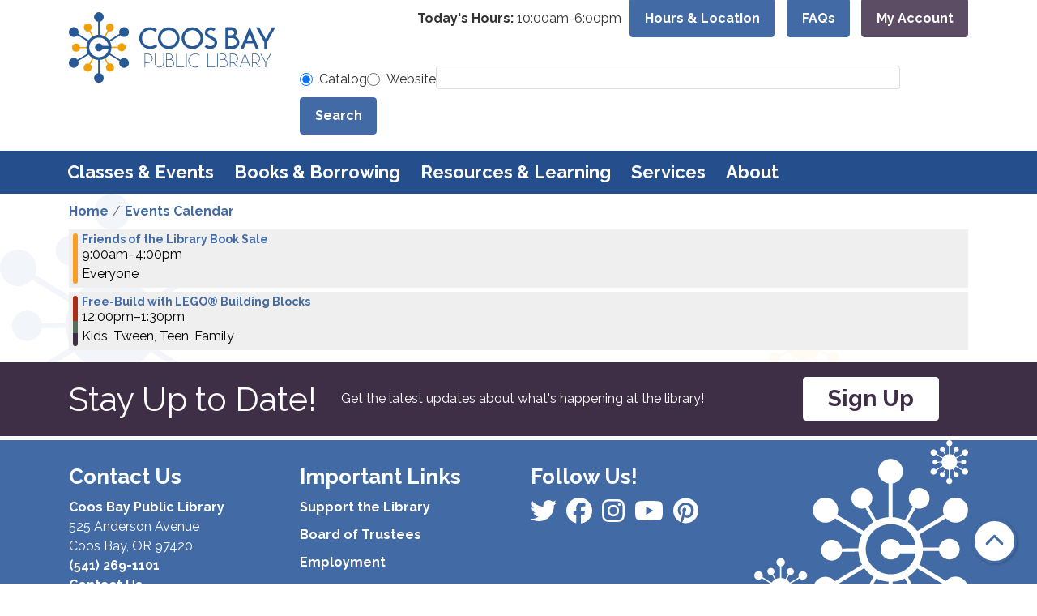

--- FILE ---
content_type: text/html; charset=UTF-8
request_url: https://www.coosbaylibrary.org/events/feed/html?current_date=2023-03-04&ongoing_events=hide
body_size: 10489
content:
<!DOCTYPE html>
<html lang="en" dir="ltr" prefix="og: https://ogp.me/ns#">
  <head>
    <meta charset="utf-8" />
<link rel="canonical" href="https://www.coosbaylibrary.org/events/feed/html" />
<meta property="og:site_name" content="Coos Bay Public Library" />
<meta property="og:type" content="website" />
<meta name="Generator" content="Drupal 11 (https://www.drupal.org)" />
<meta name="MobileOptimized" content="width" />
<meta name="HandheldFriendly" content="true" />
<meta name="viewport" content="width=device-width, initial-scale=1.0" />
<link rel="icon" href="/themes/custom/website_theme/favicon.ico" type="image/vnd.microsoft.icon" />

    <title>| Coos Bay Public Library</title>
        <style>
      :root {
        --calendar-theme-external-link-content: "Opens\20 in\20 a\20 new\20 tab\3A \20 ";
      }
    </style>
    <link rel="stylesheet" media="all" href="/modules/custom/lm_search_block/css/form.css?t9gdbw" />
<link rel="stylesheet" media="all" href="/core/misc/components/progress.module.css?t9gdbw" />
<link rel="stylesheet" media="all" href="/core/misc/components/ajax-progress.module.css?t9gdbw" />
<link rel="stylesheet" media="all" href="/core/modules/system/css/components/align.module.css?t9gdbw" />
<link rel="stylesheet" media="all" href="/core/modules/system/css/components/container-inline.module.css?t9gdbw" />
<link rel="stylesheet" media="all" href="/core/modules/system/css/components/clearfix.module.css?t9gdbw" />
<link rel="stylesheet" media="all" href="/core/modules/system/css/components/hidden.module.css?t9gdbw" />
<link rel="stylesheet" media="all" href="/core/modules/system/css/components/js.module.css?t9gdbw" />
<link rel="stylesheet" media="all" href="/modules/custom/library_calendar/lc_calendar_theme/css/base.css?t9gdbw" />
<link rel="stylesheet" media="all" href="/modules/custom/library_calendar/lc_calendar_theme/css/state.css?t9gdbw" />
<link rel="stylesheet" media="all" href="/modules/custom/library_calendar/lc_calendar_theme/css/components/branch-selector.css?t9gdbw" />
<link rel="stylesheet" media="all" href="/modules/custom/library_calendar/lc_calendar_theme/css/components/date-icon.css?t9gdbw" />
<link rel="stylesheet" media="all" href="/modules/custom/library_calendar/lc_calendar_theme/css/components/events.css?t9gdbw" />
<link rel="stylesheet" media="all" href="/modules/custom/library_calendar/lc_calendar_theme/css/components/event-card.css?t9gdbw" />
<link rel="stylesheet" media="all" href="/modules/contrib/office_hours/css/office_hours.css?t9gdbw" />
<link rel="stylesheet" media="all" href="/themes/custom/calendar_theme/node_modules/%40fortawesome/fontawesome-free/css/all.min.css?t9gdbw" />
<link rel="stylesheet" media="all" href="/themes/custom/website_theme/css/style?t9gdbw" />

    
  </head>
    <body class="path-events path-not-content no-js" data-bs-no-jquery>
        <a href="#main-content" class="visually-hidden focusable skip-link">
      Skip to main content
    </a>
    
      <div class="dialog-off-canvas-main-canvas" data-off-canvas-main-canvas>
    
<header class="header">
      <div class="position-relative">
      <div class="container">
        <div class="row">
                      <div class="col-12 col-lg-3 branding-col">
                <div>
    
<div id="block-website-theme-site-branding" class="block block-system block-system-branding-block position-relative">
  
    
        
              
    <a class="site-logo" href="/" rel="home">
      <img src="/themes/custom/website_theme/logo.svg" alt="Homepage of Coos Bay Public Library" fetchpriority="high">
    </a>
  </div>

  </div>

            </div>
          
                      <div class="col-12 col-lg-9 header-content-col">
                <div class="header-content-container">
    
<div id="block-website-theme-branchselect" class="block block-lc-branch-select block-lc-branch-select-block position-relative">
  
    
      


    
<div class="lc-branch-select">
    <div class="lc-branch-select__wrapper lc-branch-select__wrapper--single lc-branch-select__wrapper--open">
    <div class="lc-branch-select__content-container">
              
                                              
        <div class="lc-branch-select__today-hours-container lc-branch-select__collapse" role="button" tabindex="0">
          <div class="lc-branch-select__today-hours">
            <b class="lc-branch-select__today-hours--label">Today's Hours:</b>
            <span class="lc-branch-select__today-hours--value"></span>
          </div>
        </div>
      
              
                  <button class="button lc-branch-select__collapse" type="button">
            Hours &amp; Location
          </button>
        
        <div class="lc-branch-select__collapsed-wrapper">
                        
          
          <div class="lc-branch-select__content">
            <div>
  
      <h2><a href="/branch/library">

            <div class="field-container">Library</div>
      </a></h2>
    
  

<div class="lc-branch-select__branch lc-branch-select__branch--84" data-branch="84">
  <div class="lc-branch-select__branch--hidden-region">
    
<div class="block block-layout-builder block-field-blocktaxonomy-termlc-library-branchfield-lc-branch-hours position-relative">
  
    
      

      <div class="field-container">
              <div><div class="office-hours office-hours office-hours-status--closed"><div class="office-hours__item"><span class="office-hours__item-slots">10:00am-6:00pm</span><span><br /></span></div></div></div>
          </div>
  
  </div>

  </div>
  <div class="lc-branch-selector-content-row">
    <div class="lc-branch-selector-content-col">
      <div>
        
<div class="block block-layout-builder block-field-blocktaxonomy-termlc-library-branchfield-lc-phone-number position-relative">
  
    
      

            <div class="field-container"><a href="tel:5412691101">(541) 269-1101</a></div>
      
  </div>

<div class="block block-layout-builder block-field-blocktaxonomy-termlc-library-branchfield-lc-address position-relative">
  
    
      

            <div class="field-container"><p class="address" translate="no"><span class="organization">Coos Bay Public Library</span><br>
<span class="address-line1">525 Anderson Avenue</span><br>
<span class="locality">Coos Bay</span>, <span class="administrative-area">OR</span> <span class="postal-code">97420</span><br>
<span class="country">United States</span></p></div>
      
  </div>

<div class="block block-layout-builder block-extra-field-blocktaxonomy-termlc-library-branchmap-link position-relative">
  
    
      <a href="http://maps.google.com/?q=525%20Anderson%20Avenue%2C%2BCoos%20Bay%2C%2BOR%2C%2B97420" target="_blank">View on Google Maps</a>
  </div>

      </div>
    </div>
    <div class="lc-branch-selector-content-col">
      <div>
        
<div class="block block-layout-builder block-field-blocktaxonomy-termlc-library-branchfield-lc-branch-hours position-relative">
  
    
      

      <div class="field-container">
              <div><div class="office-hours office-hours office-hours-status--closed"><div class="office-hours__item"><span class="office-hours__item-label">Sun: </span><span class="office-hours__item-comments">Closed</span><span><br /></span></div><div class="office-hours__item"><span class="office-hours__item-label">Mon: </span><span class="office-hours__item-slots">10:00am-6:00pm</span><span><br /></span></div><div class="office-hours__item"><span class="office-hours__item-label">Tue: </span><span class="office-hours__item-slots">10:00am-6:00pm</span><span><br /></span></div><div class="office-hours__item"><span class="office-hours__item-label">Wed: </span><span class="office-hours__item-slots">10:00am-6:00pm</span><span><br /></span></div><div class="office-hours__item"><span class="office-hours__item-label">Thu: </span><span class="office-hours__item-slots">10:00am-6:00pm</span><span><br /></span></div><div class="office-hours__item"><span class="office-hours__item-label">Fri: </span><span class="office-hours__item-slots">10:00pm-6:00pm</span><span><br /></span></div><div class="office-hours__item"><span class="office-hours__item-label">Sat: </span><span class="office-hours__item-slots">12:00pm-6:00pm</span><span><br /></span></div></div></div>
          </div>
  
  </div>

      </div>
    </div>
  </div>
</div>

</div>

          </div>
        </div>
          </div>
  </div>
</div>

  </div>

<div id="block-headerbuttons" class="block block-block-content block-block-contenta05b0ef7-17c5-426d-9a1d-6529921d6a98 position-relative">
  
    
      

            <div class="field-container"><a class="btn btn-primary btn-header" href="/faq">
  FAQs
</a>

<a class="btn btn-secondary btn-header" href="https://coosbay.catalog.coastlinelibraries.org/MyAccount/Home">
  My Account
</a></div>
      
  </div>

  </div>


                              <div class="search-region">
                    <div>
    
<div id="block-website-theme-searchblock" class="block block-lm-search-block block-lm-search position-relative">
  
    
      <form class="lm-search-form" data-drupal-selector="lm-search-form" data-new-tab="catalog" data-new-tab-message="Search results will be opened in a new tab." action="/events/feed/html?current_date=2023-03-04&amp;ongoing_events=hide" method="post" id="lm-search-form" accept-charset="UTF-8">
  <fieldset class="lm-search-form-target js-form-item form-item js-form-wrapper form-wrapper" id="edit-target">
      <legend>
    <span class="visually-hidden fieldset-legend">Select search target</span>
  </legend>
  <div class="fieldset-wrapper">
            <div class="js-form-item form-group js-form-type-radio form-item-target js-form-item-target form-check">
        
<input data-drupal-selector="edit-target-catalog" type="radio" id="edit-target-catalog" name="target" value="catalog" checked="checked" class="form-radio form-check-input" />

        <label for="edit-target-catalog" class="option form-check-label form-label">Catalog</label>
      </div>
<div class="js-form-item form-group js-form-type-radio form-item-target js-form-item-target form-check">
        
<input data-drupal-selector="edit-target-website" type="radio" id="edit-target-website" name="target" value="website" class="form-radio form-check-input" />

        <label for="edit-target-website" class="option form-check-label form-label">Website</label>
      </div>

              </div>
</fieldset>
<div class="js-form-item form-group js-form-type-textfield form-item-input js-form-item-input form-no-label">
      <label for="edit-input" class="visually-hidden js-form-required form-required form-label">Keywords</label>
        
<input data-placeholder-text-catalog="Search our catalog using keywords, title, author, and more!" data-placeholder-text-website="Search for information on this site" data-drupal-selector="edit-input" type="text" id="edit-input" name="input" value="" size="60" maxlength="128" class="form-text required form-control" required="required" />

        </div>

<input data-size="" data-drupal-selector="edit-submit" type="submit" id="edit-submit" name="op" value="Search" class="button js-form-submit form-submit btn-submit button--primary" />

<input autocomplete="off" data-drupal-selector="form-py612rhdqslfok-bfnsbxp4uolwp4pvkunwgpb85zzc" type="hidden" name="form_build_id" value="form-PY612RHdQsLFOK_bFnSbXp4UoLWp4pvKuNWGPB85ZZc" />

<input data-drupal-selector="edit-lm-search-form" type="hidden" name="form_id" value="lm_search_form" />

</form>

  </div>

  </div>

                </div>
                          </div>
                  </div>
      </div>

        <div>
    
<div class="navbar-container">
  <a href="#block-website-theme-main-menu-skip-link" class="visually-hidden focusable skip-link">
    Skip navigation
  </a>
  <nav id="block-website-theme-main-menu" class="navbar navbar-expand-lg container" role="navigation" aria-labelledby="block-website-theme-main-menu-heading">
                      
    <h2 class="visually-hidden" id="block-website-theme-main-menu-heading">Main navigation</h2>
    

        <button aria-controls="block-website-theme-main-menu-collapse" aria-expanded="false" class="navbar-toggler" data-bs-target="#block-website-theme-main-menu-collapse" data-bs-toggle="collapse" type="button">
      <i class="fas fa-bars"></i>

      <span class="visually-hidden">
        Toggle      </span>

      Main Menu    </button>

    <div class="collapse navbar-collapse" id="block-website-theme-main-menu-collapse">
              


  
            <ul class="nav navbar-nav" role="menu">
    
          
                    
      
      <li class="nav-item dropdown" role="none">
        
        
                          
        <span class="nav-link nav-level-0 has-children" data-nav-level="0" role="menuitem" aria-expanded="false" aria-haspopup="true" aria-controls="dropdown-classes-events" data-dropdown="dropdown-classes-events" tabindex="0">Classes &amp; Events</span>

                  <button class="btn d-lg-none" type="button">
            <i class="fas fa-chevron-down" role="presentation"></i>
            <span class="visually-hidden">Open Menu</span>
          </button>

            
      
          <div class="mega-menu-container">
          <ul class="dropdown-menu" id="dropdown-classes-events" role="menu">
    
          
      
                    
      <li class="nav-item menu-action menu-action-fas fa-calendar-alt" role="none">
        
        
        
        <a href="/events" class="menu-action menu-action-fas fa-calendar-alt nav-link nav-level-1" data-nav-level="1" role="menuitem" data-drupal-link-system-path="events">Program Calendar</a>

              </li>
          
                    
      
      <li class="nav-item dropdown" role="none">
        
        
                          
        <span class="nav-link nav-level-1 has-children" data-nav-level="1" role="menuitem" aria-expanded="false" aria-haspopup="true" aria-controls="dropdown-by-age" data-dropdown="dropdown-by-age" tabindex="0">By Age</span>

                  <button class="btn d-lg-none" type="button">
            <i class="fas fa-chevron-down" role="presentation"></i>
            <span class="visually-hidden">Open Menu</span>
          </button>

            
      
          <ul class="dropdown-menu" id="dropdown-by-age" role="menu">
    
          
      
      
      <li class="nav-item" role="none">
        
        
        
        <a href="/events/month?age_groups%5B86%5D=86" class="nav-link nav-level-2" data-nav-level="2" role="menuitem" data-drupal-link-query="{&quot;age_groups&quot;:{&quot;86&quot;:&quot;86&quot;}}" data-drupal-link-system-path="events/month">Adults</a>

              </li>
          
      
      
      <li class="nav-item" role="none">
        
        
        
        <a href="/events/month?age_groups%5B93%5D=93" class="nav-link nav-level-2" data-nav-level="2" role="menuitem" data-drupal-link-query="{&quot;age_groups&quot;:{&quot;93&quot;:&quot;93&quot;}}" data-drupal-link-system-path="events/month">Teens</a>

              </li>
          
      
      
      <li class="nav-item" role="none">
        
        
        
        <a href="/events/month?age_groups%5B89%5D=89&amp;age_groups%5B94%5D=94&amp;age_groups%5B91%5D=91&amp;age_groups%5B90%5D=90&amp;age_groups%5B92%5D=92&amp;age_groups%5B88%5D=88" class="nav-link nav-level-2" data-nav-level="2" role="menuitem" data-drupal-link-query="{&quot;age_groups&quot;:{&quot;89&quot;:&quot;89&quot;,&quot;94&quot;:&quot;94&quot;,&quot;91&quot;:&quot;91&quot;,&quot;90&quot;:&quot;90&quot;,&quot;92&quot;:&quot;92&quot;,&quot;88&quot;:&quot;88&quot;}}" data-drupal-link-system-path="events/month">Kids &amp; Families</a>

              </li>
        </ul>

      
              </li>
          
                    
      
      <li class="nav-item dropdown" role="none">
        
        
                          
        <span class="nav-link nav-level-1 has-children" data-nav-level="1" role="menuitem" aria-expanded="false" aria-haspopup="true" aria-controls="dropdown-featured" data-dropdown="dropdown-featured" tabindex="0">Featured</span>

                  <button class="btn d-lg-none" type="button">
            <i class="fas fa-chevron-down" role="presentation"></i>
            <span class="visually-hidden">Open Menu</span>
          </button>

            
      
          <ul class="dropdown-menu" id="dropdown-featured" role="menu">
    
          
      
      
      <li class="nav-item" role="none">
        
        
        
        <a href="/events/upcoming?program_types%5B113%5D=113" class="nav-link nav-level-2" data-nav-level="2" role="menuitem" data-drupal-link-query="{&quot;program_types&quot;:{&quot;113&quot;:&quot;113&quot;}}" data-drupal-link-system-path="events/upcoming">Storytimes</a>

              </li>
          
      
      
      <li class="nav-item" role="none">
        
        
        
        <a href="/events/upcoming?program_types%5B116%5D=116" class="nav-link nav-level-2" data-nav-level="2" role="menuitem" data-drupal-link-query="{&quot;program_types&quot;:{&quot;116&quot;:&quot;116&quot;}}" data-drupal-link-system-path="events/upcoming">Arts &amp; Crafts</a>

              </li>
          
      
      
      <li class="nav-item" role="none">
        
        
        
        <a href="/events/upcoming?program_types%5B114%5D=114" class="nav-link nav-level-2" data-nav-level="2" role="menuitem" data-drupal-link-query="{&quot;program_types&quot;:{&quot;114&quot;:&quot;114&quot;}}" data-drupal-link-system-path="events/upcoming">Technology Classes</a>

              </li>
          
      
      
      <li class="nav-item" role="none">
        
        
        
        <a href="/winter-reading" class="nav-link nav-level-2" data-nav-level="2" role="menuitem" data-drupal-link-system-path="node/17818">Winter Reading</a>

              </li>
        </ul>

      
              </li>
        </ul>

          </div>
      
              </li>
          
                    
      
      <li class="nav-item dropdown" role="none">
        
        
                          
        <span class="nav-link nav-level-0 has-children" data-nav-level="0" role="menuitem" aria-expanded="false" aria-haspopup="true" aria-controls="dropdown-books-borrowing" data-dropdown="dropdown-books-borrowing" tabindex="0">Books &amp; Borrowing</span>

                  <button class="btn d-lg-none" type="button">
            <i class="fas fa-chevron-down" role="presentation"></i>
            <span class="visually-hidden">Open Menu</span>
          </button>

            
      
          <div class="mega-menu-container">
          <ul class="dropdown-menu" id="dropdown-books-borrowing" role="menu">
    
          
      
                    
      <li class="nav-item menu-action menu-action-fas fa-search" role="none">
        
        
        
        <a href="https://coosbay.catalog.coastlinelibraries.org/" class="menu-action menu-action-fas fa-search nav-link nav-level-1" data-nav-level="1" role="menuitem">Search Catalog</a>

              </li>
          
                    
      
      <li class="nav-item dropdown" role="none">
        
        
                          
        <span class="nav-link nav-level-1 has-children" data-nav-level="1" role="menuitem" aria-expanded="false" aria-haspopup="true" aria-controls="dropdown-check-it-out" data-dropdown="dropdown-check-it-out" tabindex="0">Check It Out</span>

                  <button class="btn d-lg-none" type="button">
            <i class="fas fa-chevron-down" role="presentation"></i>
            <span class="visually-hidden">Open Menu</span>
          </button>

            
      
          <ul class="dropdown-menu" id="dropdown-check-it-out" role="menu">
    
          
      
      
      <li class="nav-item" role="none">
        
        
        
        <a href="/get-a-card" class="nav-link nav-level-2" data-nav-level="2" role="menuitem" data-drupal-link-system-path="node/257">Get a Card</a>

              </li>
          
      
      
      <li class="nav-item" role="none">
        
        
        
        <a href="/things" class="nav-link nav-level-2" data-nav-level="2" role="menuitem" data-drupal-link-system-path="things">Library of Things</a>

              </li>
          
      
      
      <li class="nav-item" role="none">
        
        
        
        <a href="/bookbox" class="nav-link nav-level-2" data-nav-level="2" role="menuitem" data-drupal-link-system-path="node/259">Book of the Month &amp; BookBox</a>

              </li>
          
      
      
      <li class="nav-item" role="none">
        
        
        
        <a href="/value-calculator" class="nav-link nav-level-2" data-nav-level="2" role="menuitem" data-drupal-link-system-path="node/262">Library Value Calculator</a>

              </li>
        </ul>

      
              </li>
          
                    
      
      <li class="nav-item dropdown" role="none">
        
        
                          
        <span class="nav-link nav-level-1 has-children" data-nav-level="1" role="menuitem" aria-expanded="false" aria-haspopup="true" aria-controls="dropdown-stream-download" data-dropdown="dropdown-stream-download" tabindex="0">Stream &amp; Download</span>

                  <button class="btn d-lg-none" type="button">
            <i class="fas fa-chevron-down" role="presentation"></i>
            <span class="visually-hidden">Open Menu</span>
          </button>

            
      
          <ul class="dropdown-menu" id="dropdown-stream-download" role="menu">
    
          
      
      
      <li class="nav-item" role="none">
        
        
        
        <a href="/online-resources?field_db_type_target_id%5B247%5D=247&amp;field_db_type_target_id%5B253%5D=253" class="nav-link nav-level-2" data-nav-level="2" role="menuitem" data-drupal-link-query="{&quot;field_db_type_target_id&quot;:{&quot;247&quot;:&quot;247&quot;,&quot;253&quot;:&quot;253&quot;}}" data-drupal-link-system-path="online-resources">eBooks &amp; eAudiobooks</a>

              </li>
          
      
      
      <li class="nav-item" role="none">
        
        
        
        <a href="/online-resources?field_db_type_target_id%5B261%5D=261" class="nav-link nav-level-2" data-nav-level="2" role="menuitem" data-drupal-link-query="{&quot;field_db_type_target_id&quot;:{&quot;261&quot;:&quot;261&quot;}}" data-drupal-link-system-path="online-resources">Movies &amp; TV</a>

              </li>
          
      
      
      <li class="nav-item" role="none">
        
        
        
        <a href="/online-resources?field_db_type_target_id%5B262%5D=262" class="nav-link nav-level-2" data-nav-level="2" role="menuitem" data-drupal-link-query="{&quot;field_db_type_target_id&quot;:{&quot;262&quot;:&quot;262&quot;}}" data-drupal-link-system-path="online-resources">Music</a>

              </li>
          
      
      
      <li class="nav-item" role="none">
        
        
        
        <a href="/online-resources?field_db_type_target_id%5B260%5D=260" class="nav-link nav-level-2" data-nav-level="2" role="menuitem" data-drupal-link-query="{&quot;field_db_type_target_id&quot;:{&quot;260&quot;:&quot;260&quot;}}" data-drupal-link-system-path="online-resources">Magazines</a>

              </li>
        </ul>

      
              </li>
          
                    
      
      <li class="nav-item dropdown" role="none">
        
        
                          
        <span class="nav-link nav-level-1 has-children" data-nav-level="1" role="menuitem" aria-expanded="false" aria-haspopup="true" aria-controls="dropdown-borrowing-help" data-dropdown="dropdown-borrowing-help" tabindex="0">Borrowing Help</span>

                  <button class="btn d-lg-none" type="button">
            <i class="fas fa-chevron-down" role="presentation"></i>
            <span class="visually-hidden">Open Menu</span>
          </button>

            
      
          <ul class="dropdown-menu" id="dropdown-borrowing-help" role="menu">
    
          
      
      
      <li class="nav-item" role="none">
        
        
        
        <a href="/using-your-card" class="nav-link nav-level-2" data-nav-level="2" role="menuitem" data-drupal-link-system-path="node/263">Using Your Card</a>

              </li>
          
      
      
      <li class="nav-item" role="none">
        
        
        
        <a href="/interlibrary-loan" class="nav-link nav-level-2" data-nav-level="2" role="menuitem" data-drupal-link-system-path="node/264">Interlibrary Loans</a>

              </li>
        </ul>

      
              </li>
        </ul>

          </div>
      
              </li>
          
                    
      
      <li class="nav-item dropdown" role="none">
        
        
                          
        <span class="nav-link nav-level-0 has-children" data-nav-level="0" role="menuitem" aria-expanded="false" aria-haspopup="true" aria-controls="dropdown-resources-learning" data-dropdown="dropdown-resources-learning" tabindex="0">Resources &amp; Learning</span>

                  <button class="btn d-lg-none" type="button">
            <i class="fas fa-chevron-down" role="presentation"></i>
            <span class="visually-hidden">Open Menu</span>
          </button>

            
      
          <div class="mega-menu-container">
          <ul class="dropdown-menu" id="dropdown-resources-learning" role="menu">
    
          
      
                    
      <li class="nav-item menu-action menu-action-fas fa-laptop" role="none">
        
        
        
        <a href="/online-resources" class="menu-action menu-action-fas fa-laptop nav-link nav-level-1" data-nav-level="1" role="menuitem" data-drupal-link-system-path="online-resources">Online Resources</a>

              </li>
          
                    
      
      <li class="nav-item dropdown" role="none">
        
        
                          
        <span class="nav-link nav-level-1 has-children" data-nav-level="1" role="menuitem" aria-expanded="false" aria-haspopup="true" aria-controls="dropdown-topics" data-dropdown="dropdown-topics" tabindex="0">Topics</span>

                  <button class="btn d-lg-none" type="button">
            <i class="fas fa-chevron-down" role="presentation"></i>
            <span class="visually-hidden">Open Menu</span>
          </button>

            
      
          <ul class="dropdown-menu" id="dropdown-topics" role="menu">
    
          
      
      
      <li class="nav-item" role="none">
        
        
        
        <a href="/genealogy-local-history" class="nav-link nav-level-2" data-nav-level="2" role="menuitem" data-drupal-link-system-path="node/265">Genealogy &amp; Local History</a>

              </li>
          
      
      
      <li class="nav-item" role="none">
        
        
        
        <a href="/online-resources?field_db_type_target_id%5B249%5D=249&amp;field_db_type_target_id%5B250%5D=250" class="nav-link nav-level-2" data-nav-level="2" role="menuitem" data-drupal-link-query="{&quot;field_db_type_target_id&quot;:{&quot;249&quot;:&quot;249&quot;,&quot;250&quot;:&quot;250&quot;}}" data-drupal-link-system-path="online-resources">Business &amp; Consumer</a>

              </li>
          
      
      
      <li class="nav-item" role="none">
        
        
        
        <a href="/online-resources?field_db_type_target_id%5B268%5D=268" class="nav-link nav-level-2" data-nav-level="2" role="menuitem" data-drupal-link-query="{&quot;field_db_type_target_id&quot;:{&quot;268&quot;:&quot;268&quot;}}" data-drupal-link-system-path="online-resources">Online Classes</a>

              </li>
          
      
      
      <li class="nav-item" role="none">
        
        
        
        <a href="/jobs-careers" class="nav-link nav-level-2" data-nav-level="2" role="menuitem" data-drupal-link-system-path="node/266">Jobs &amp; Careers</a>

              </li>
        </ul>

      
              </li>
          
                    
      
      <li class="nav-item dropdown" role="none">
        
        
                          
        <span class="nav-link nav-level-1 has-children" data-nav-level="1" role="menuitem" aria-expanded="false" aria-haspopup="true" aria-controls="dropdown-find-help" data-dropdown="dropdown-find-help" tabindex="0">Find Help</span>

                  <button class="btn d-lg-none" type="button">
            <i class="fas fa-chevron-down" role="presentation"></i>
            <span class="visually-hidden">Open Menu</span>
          </button>

            
      
          <ul class="dropdown-menu" id="dropdown-find-help" role="menu">
    
          
      
      
      <li class="nav-item" role="none">
        
        
        
        <a href="/technology-help" class="nav-link nav-level-2" data-nav-level="2" role="menuitem" data-drupal-link-system-path="node/267">Technology Help</a>

              </li>
          
      
      
      <li class="nav-item" role="none">
        
        
        
        <a href="/homework-help" class="nav-link nav-level-2" data-nav-level="2" role="menuitem" data-drupal-link-system-path="node/268">Homework Help</a>

              </li>
          
      
      
      <li class="nav-item" role="none">
        
        
        
        <a href="/community-resources" class="nav-link nav-level-2" data-nav-level="2" role="menuitem" data-drupal-link-system-path="community-resources">Community Resources</a>

              </li>
        </ul>

      
              </li>
        </ul>

          </div>
      
              </li>
          
                    
      
      <li class="nav-item dropdown" role="none">
        
        
                          
        <span class="nav-link nav-level-0 has-children" data-nav-level="0" role="menuitem" aria-expanded="false" aria-haspopup="true" aria-controls="dropdown-services" data-dropdown="dropdown-services" tabindex="0">Services</span>

                  <button class="btn d-lg-none" type="button">
            <i class="fas fa-chevron-down" role="presentation"></i>
            <span class="visually-hidden">Open Menu</span>
          </button>

            
      
          <div class="mega-menu-container">
          <ul class="dropdown-menu" id="dropdown-services" role="menu">
    
          
      
                    
      <li class="nav-item menu-action menu-action-fas fa-question" role="none">
        
        
        
        <a href="/faq" class="menu-action menu-action-fas fa-question nav-link nav-level-1" data-nav-level="1" role="menuitem" data-drupal-link-system-path="node/269">FAQ</a>

              </li>
          
                    
      
      <li class="nav-item dropdown" role="none">
        
        
                          
        <span class="nav-link nav-level-1 has-children" data-nav-level="1" role="menuitem" aria-expanded="false" aria-haspopup="true" aria-controls="dropdown-services-for" data-dropdown="dropdown-services-for" tabindex="0">Services For</span>

                  <button class="btn d-lg-none" type="button">
            <i class="fas fa-chevron-down" role="presentation"></i>
            <span class="visually-hidden">Open Menu</span>
          </button>

            
      
          <ul class="dropdown-menu" id="dropdown-services-for" role="menu">
    
          
      
      
      <li class="nav-item" role="none">
        
        
        
        <a href="/teens" class="nav-link nav-level-2" data-nav-level="2" role="menuitem" data-drupal-link-system-path="node/270">Teens</a>

              </li>
          
      
      
      <li class="nav-item" role="none">
        
        
        
        <a href="/kids" class="nav-link nav-level-2" data-nav-level="2" role="menuitem" data-drupal-link-system-path="node/271">Kids &amp; Families</a>

              </li>
          
      
      
      <li class="nav-item" role="none">
        
        
        
        <a href="/es" class="nav-link nav-level-2" data-nav-level="2" role="menuitem" data-drupal-link-system-path="node/274">Su Biblioteca</a>

              </li>
        </ul>

      
              </li>
          
                    
      
      <li class="nav-item dropdown" role="none">
        
        
                          
        <span class="nav-link nav-level-1 has-children" data-nav-level="1" role="menuitem" aria-expanded="false" aria-haspopup="true" aria-controls="dropdown-at-the-library" data-dropdown="dropdown-at-the-library" tabindex="0">At the Library</span>

                  <button class="btn d-lg-none" type="button">
            <i class="fas fa-chevron-down" role="presentation"></i>
            <span class="visually-hidden">Open Menu</span>
          </button>

            
      
          <ul class="dropdown-menu" id="dropdown-at-the-library" role="menu">
    
          
      
      
      <li class="nav-item" role="none">
        
        
        
        <a href="/computers-wifi" class="nav-link nav-level-2" data-nav-level="2" role="menuitem" data-drupal-link-system-path="node/275">Computers &amp; WiFi</a>

              </li>
          
      
      
      <li class="nav-item" role="none">
        
        
        
        <a href="/print-fax" class="nav-link nav-level-2" data-nav-level="2" role="menuitem" data-drupal-link-system-path="node/276">Printing &amp; Faxing</a>

              </li>
          
      
      
      <li class="nav-item" role="none">
        
        
        
        <a href="/proctor" class="nav-link nav-level-2" data-nav-level="2" role="menuitem" data-drupal-link-system-path="node/277">Test Proctoring</a>

              </li>
          
      
      
      <li class="nav-item" role="none">
        
        
        
        <a href="/reserve-room" class="nav-link nav-level-2" data-nav-level="2" role="menuitem" data-drupal-link-system-path="node/1">Reserve a Room</a>

              </li>
          
      
      
      <li class="nav-item" role="none">
        
        
        
        <a href="/3d-print" class="nav-link nav-level-2" data-nav-level="2" role="menuitem" data-drupal-link-system-path="node/278">3D Printing</a>

              </li>
        </ul>

      
              </li>
          
                    
      
      <li class="nav-item dropdown" role="none">
        
        
                          
        <span class="nav-link nav-level-1 has-children" data-nav-level="1" role="menuitem" aria-expanded="false" aria-haspopup="true" aria-controls="dropdown-in-the-community" data-dropdown="dropdown-in-the-community" tabindex="0">In the Community</span>

                  <button class="btn d-lg-none" type="button">
            <i class="fas fa-chevron-down" role="presentation"></i>
            <span class="visually-hidden">Open Menu</span>
          </button>

            
      
          <ul class="dropdown-menu" id="dropdown-in-the-community" role="menu">
    
          
      
      
      <li class="nav-item" role="none">
        
        
        
        <a href="/library-on-the-go" class="nav-link nav-level-2" data-nav-level="2" role="menuitem" data-drupal-link-system-path="node/279">Library on the Go</a>

              </li>
          
      
      
      <li class="nav-item" role="none">
        
        
        
        <a href="/events/month?branches%5B85%5D=85" class="nav-link nav-level-2" data-nav-level="2" role="menuitem" data-drupal-link-query="{&quot;branches&quot;:{&quot;85&quot;:&quot;85&quot;}}" data-drupal-link-system-path="events/month">Offsite Events</a>

              </li>
          
      
      
      <li class="nav-item" role="none">
        
        
        
        <a href="https://www.coosbaylibrary.org/swords-and-starships" class="nav-link nav-level-2" data-nav-level="2" role="menuitem">Sword &amp; Starships Podcast</a>

              </li>
        </ul>

      
              </li>
        </ul>

          </div>
      
              </li>
          
                    
      
      <li class="nav-item dropdown" role="none">
        
        
                          
        <span class="nav-link nav-level-0 has-children" data-nav-level="0" role="menuitem" aria-expanded="false" aria-haspopup="true" aria-controls="dropdown-about" data-dropdown="dropdown-about" tabindex="0">About</span>

                  <button class="btn d-lg-none" type="button">
            <i class="fas fa-chevron-down" role="presentation"></i>
            <span class="visually-hidden">Open Menu</span>
          </button>

            
      
          <div class="mega-menu-container">
          <ul class="dropdown-menu" id="dropdown-about" role="menu">
    
          
      
                    
      <li class="nav-item menu-action menu-action-fas fa-message" role="none">
        
        
        
        <a href="/contact" class="menu-action menu-action-fas fa-message nav-link nav-level-1" data-nav-level="1" role="menuitem" data-drupal-link-system-path="node/281">Contact Us</a>

              </li>
          
                    
      
      <li class="nav-item dropdown" role="none">
        
        
                          
        <span class="nav-link nav-level-1 has-children" data-nav-level="1" role="menuitem" aria-expanded="false" aria-haspopup="true" aria-controls="dropdown-library-information" data-dropdown="dropdown-library-information" tabindex="0">Library Information</span>

                  <button class="btn d-lg-none" type="button">
            <i class="fas fa-chevron-down" role="presentation"></i>
            <span class="visually-hidden">Open Menu</span>
          </button>

            
      
          <ul class="dropdown-menu" id="dropdown-library-information" role="menu">
    
          
      
      
      <li class="nav-item" role="none">
        
        
        
        <a href="/who-we-are" class="nav-link nav-level-2" data-nav-level="2" role="menuitem" data-drupal-link-system-path="node/282">Who We Are</a>

              </li>
          
      
      
      <li class="nav-item" role="none">
        
        
        
        <a href="/board" class="nav-link nav-level-2" data-nav-level="2" role="menuitem" data-drupal-link-system-path="node/283">Board of Trustees</a>

              </li>
          
      
      
      <li class="nav-item" role="none">
        
        
        
        <a href="/building" class="nav-link nav-level-2" data-nav-level="2" role="menuitem" data-drupal-link-system-path="node/285">Building Information</a>

              </li>
          
      
      
      <li class="nav-item" role="none">
        
        
        
        <a href="/news" class="nav-link nav-level-2" data-nav-level="2" role="menuitem" data-drupal-link-system-path="news">News &amp; Updates</a>

              </li>
          
      
      
      <li class="nav-item" role="none">
        
        
        
        <a href="/policies" class="nav-link nav-level-2" data-nav-level="2" role="menuitem" data-drupal-link-system-path="policies">Policies</a>

              </li>
        </ul>

      
              </li>
          
                    
      
      <li class="nav-item dropdown" role="none">
        
        
                          
        <span class="nav-link nav-level-1 has-children" data-nav-level="1" role="menuitem" aria-expanded="false" aria-haspopup="true" aria-controls="dropdown-get-involved" data-dropdown="dropdown-get-involved" tabindex="0">Get Involved</span>

                  <button class="btn d-lg-none" type="button">
            <i class="fas fa-chevron-down" role="presentation"></i>
            <span class="visually-hidden">Open Menu</span>
          </button>

            
      
          <ul class="dropdown-menu" id="dropdown-get-involved" role="menu">
    
          
      
      
      <li class="nav-item" role="none">
        
        
        
        <a href="/friends" class="nav-link nav-level-2" data-nav-level="2" role="menuitem" data-drupal-link-system-path="node/286">Friends</a>

              </li>
          
      
      
      <li class="nav-item" role="none">
        
        
        
        <a href="/foundation" class="nav-link nav-level-2" data-nav-level="2" role="menuitem" data-drupal-link-system-path="node/287">Foundation</a>

              </li>
          
      
      
      <li class="nav-item" role="none">
        
        
        
        <a href="/volunteer" class="nav-link nav-level-2" data-nav-level="2" role="menuitem" data-drupal-link-system-path="node/288">Volunteering</a>

              </li>
          
      
      
      <li class="nav-item" role="none">
        
        
        
        <a href="/donate" class="nav-link nav-level-2" data-nav-level="2" role="menuitem" data-drupal-link-system-path="node/289">Donations</a>

              </li>
        </ul>

      
              </li>
        </ul>

          </div>
      
              </li>
        </ul>

      


          </div>
  </nav>
  <a id="block-website-theme-main-menu-skip-link" tabindex="-1"></a>
</div>

  </div>

    </div>
  </header>

<div class="full-width-region">
  
</div>

<div class="content-background">
  <main role="main" class="main-container container">
    <a id="main-content" tabindex="-1"></a>

      <div>
    <div data-drupal-messages-fallback class="hidden"></div>

<div id="block-website-theme-breadcrumbs" class="block block-system block-system-breadcrumb-block position-relative">
  
    
        <nav role="navigation" aria-label="Breadcrumb">
    <ol class="breadcrumb">
          <li class="breadcrumb-item">
        <a href="/">Home</a>
      </li>
          <li class="breadcrumb-item">
        <a href="/events">Events Calendar</a>
      </li>
        </ol>
  </nav>

  </div>

<div id="block-website-theme-page-title" class="block block-core block-page-title-block position-relative">
  
    
      


  </div>

<div id="block-website-theme-content" class="block block-system block-system-main-block position-relative">
  
    
      <section class="calendar calendar--month"><section class="calendar__wrap--month"><div data-count="2" data-display="2" data-date="2023-03-04" class="calendar__day calendar__day--ajax"><!-- Single day events on 2023-03-04. -->




<article class="event-card event-card--sparse node node--type-lc-event node--promoted node--view-mode-teaser moderation-state--published">
      
  <div class="lc-event__color-coding lc-event__color-coding--">
                                    
  <div style="--color: #f99e20;" class="lc-event__color-indicator lc-event__color-indicator--everyone lc-event__color-indicator--tid-87">
    <span class="visually-hidden">
      This event is in the "Everyone" group
    </span>
  </div>

                    </div>


  <div class="lc-event__event-details">
    <div class="lc-event__key">
      <strong>
              </strong>
    </div>

    
    
      <h3 class="lc-event__title">
        
    
    <a aria-label="View more about &quot;Friends of the Library Book Sale&quot; on Saturday, March 4, 2023 @ 9:00am" href="/event/friends-library-book-sale-49" title="View more about this event" class="lc-event__link">
      Friends of the Library Book Sale
    </a>
  </h3>


    <div class="lc-event__date">
            <div class="lc-event-info-item lc-event-info-item--time">
      9:00am–4:00pm
    </div>
  
    </div>

          <div class="lc-event-info__item lc-event-info__item--colors">
                  Everyone
              </div>
    
              
    <div></div>


        
      </div>

                  
    
  
  
  <div class="lc-event__month-details">
    <div class="lc-event__month-summary lc-event__container" aria-hidden="true">
        
  <div class="lc-event__color-coding lc-event__color-coding--">
                                    
  <div style="--color: #f99e20;" class="lc-event__color-indicator lc-event__color-indicator--everyone lc-event__color-indicator--tid-87">
    <span class="visually-hidden">
      This event is in the "Everyone" group
    </span>
  </div>

                    </div>


        <div class="lc-date-icon" aria-hidden="true">
          <span class="lc-date-icon__item lc-date-icon__item--month">
        Mar
      </span>
    
          <span class="lc-date-icon__item lc-date-icon__item--day">
        4
      </span>
    
    <span class="lc-date-icon__item lc-date-icon__item--year">
      2023
    </span>

          <span class="lc-date-icon__item lc-date-icon__item--day-name">
        Sat
      </span>
      </div>


      <div class="lc-event__event-details">
        
        <h3 class="lc-event__title--details" aria-hidden="true">
          Friends of the Library Book Sale
        </h3>

        <div class="lc-event__date" aria-hidden="true">
                <div class="lc-event-info-item lc-event-info-item--time">
      9:00am–4:00pm
    </div>
  

                      <div class="lc-event-info__item lc-event-info__item--categories">
                              Library
                          </div>
                  </div>

        
        <div></div>

      </div>
    </div>

        
      <div class="lc-event__container">
      <div class="lc-alert alert alert-info">
        Please note you are looking at an event that has already happened.
      </div>
    </div>
  

    <div></div>


    
    
    
    <div class="lc-event__container">
              <div class="lc-event__branch">
          <strong>Library Branch: </strong>

          Library
        </div>
      
          </div>

    
          <div class="lc-event__container">
                              <div class="lc-event__age-groups">
              <strong class="lc-event__label">Age Group:</strong>
                              <span>Everyone</span>
                          </div>
                  
                  <div class="lc-event__program-types">
            <strong class="lc-event__label">
              Program Type:
            </strong>

                          <span>Friends Sale</span>
                      </div>
              </div>
    
    <div class="lc-event__container">
      <div></div>

      <div></div>

    </div>

              
      
        
    
            
      </div>

  </article>





<article class="event-card event-card--sparse node node--type-lc-event node--view-mode-teaser moderation-state--published">
      
  <div class="lc-event__color-coding lc-event__color-coding--">
                                    
  <div style="--color: #a82e1a;" class="lc-event__color-indicator lc-event__color-indicator--kids lc-event__color-indicator--tid-90">
    <span class="visually-hidden">
      This event is in the "Kids" group
    </span>
  </div>

                    
  <div style="--color: #a82e1a;" class="lc-event__color-indicator lc-event__color-indicator--tween lc-event__color-indicator--tid-95">
    <span class="visually-hidden">
      This event is in the "Tween" group
    </span>
  </div>

                    
  <div style="--color: #566d61;" class="lc-event__color-indicator lc-event__color-indicator--teen lc-event__color-indicator--tid-93">
    <span class="visually-hidden">
      This event is in the "Teen" group
    </span>
  </div>

                    
  <div style="--color: #3e2f46;" class="lc-event__color-indicator lc-event__color-indicator--family lc-event__color-indicator--tid-88">
    <span class="visually-hidden">
      This event is in the "Family" group
    </span>
  </div>

                    </div>


  <div class="lc-event__event-details">
    <div class="lc-event__key">
      <strong>
              </strong>
    </div>

    
    
      <h3 class="lc-event__title">
        
    
    <a aria-label="View more about &quot;Free-Build with LEGO® Building Blocks&quot; on Saturday, March 4, 2023 @ 12:00pm" href="/event/free-build-legor-building-blocks" title="View more about this event" class="lc-event__link">
      Free-Build with LEGO® Building Blocks
    </a>
  </h3>


    <div class="lc-event__date">
            <div class="lc-event-info-item lc-event-info-item--time">
      12:00pm–1:30pm
    </div>
  
    </div>

          <div class="lc-event-info__item lc-event-info__item--colors">
                  Kids, 
                  Tween, 
                  Teen, 
                  Family
              </div>
    
              
    <div></div>


        
      </div>

                  
    
  
  
  <div class="lc-event__month-details">
    <div class="lc-event__month-summary lc-event__container" aria-hidden="true">
        
  <div class="lc-event__color-coding lc-event__color-coding--">
                                    
  <div style="--color: #a82e1a;" class="lc-event__color-indicator lc-event__color-indicator--kids lc-event__color-indicator--tid-90">
    <span class="visually-hidden">
      This event is in the "Kids" group
    </span>
  </div>

                    
  <div style="--color: #a82e1a;" class="lc-event__color-indicator lc-event__color-indicator--tween lc-event__color-indicator--tid-95">
    <span class="visually-hidden">
      This event is in the "Tween" group
    </span>
  </div>

                    
  <div style="--color: #566d61;" class="lc-event__color-indicator lc-event__color-indicator--teen lc-event__color-indicator--tid-93">
    <span class="visually-hidden">
      This event is in the "Teen" group
    </span>
  </div>

                    
  <div style="--color: #3e2f46;" class="lc-event__color-indicator lc-event__color-indicator--family lc-event__color-indicator--tid-88">
    <span class="visually-hidden">
      This event is in the "Family" group
    </span>
  </div>

                    </div>


        <div class="lc-date-icon" aria-hidden="true">
          <span class="lc-date-icon__item lc-date-icon__item--month">
        Mar
      </span>
    
          <span class="lc-date-icon__item lc-date-icon__item--day">
        4
      </span>
    
    <span class="lc-date-icon__item lc-date-icon__item--year">
      2023
    </span>

          <span class="lc-date-icon__item lc-date-icon__item--day-name">
        Sat
      </span>
      </div>


      <div class="lc-event__event-details">
        
        <h3 class="lc-event__title--details" aria-hidden="true">
          Free-Build with LEGO® Building Blocks
        </h3>

        <div class="lc-event__date" aria-hidden="true">
                <div class="lc-event-info-item lc-event-info-item--time">
      12:00pm–1:30pm
    </div>
  

                      <div class="lc-event-info__item lc-event-info__item--categories">
                              Library
                          </div>
                  </div>

        
        <div></div>

      </div>
    </div>

        
      <div class="lc-event__container">
      <div class="lc-alert alert alert-info">
        Please note you are looking at an event that has already happened.
      </div>
    </div>
  

    <div></div>


    
    
    
    <div class="lc-event__container">
              <div class="lc-event__branch">
          <strong>Library Branch: </strong>

          Library
        </div>
      
              <div class="lc-event__room">
          <strong>Room: </strong>
          Kids &amp; Families
        </div>
          </div>

    
          <div class="lc-event__container">
                              <div class="lc-event__age-groups">
              <strong class="lc-event__label">Age Group:</strong>
                              <span>Kids</span>, 
                              <span>Tween</span>, 
                              <span>Teen</span>, 
                              <span>Family</span>
                          </div>
                  
                  <div class="lc-event__program-types">
            <strong class="lc-event__label">
              Program Type:
            </strong>

                          <span>STEAM</span>
                      </div>
              </div>
    
    <div class="lc-event__container">
      <div></div>

      <div></div>

    </div>

              
      
        
          <div class="lc-event__container">
                          <div class="lc-event__subtitle"><strong>Event Details: </strong></div>
        
                          
                
                
                  <div class="lc-event__body">

            <div class="field-container"><p><em>For children and young people under age 18</em></p></div>
      </div>
              </div>

      <div class="lc-event__container">
                              </div>
    
            
      </div>

  </article>
</div>
</section>
</section>

  </div>

  </div>

  </main>
</div>

  <div class="pre-footer">
    <div class="container">
        <div>
    
<div id="block-prefooterblock" class="block block-block-content block-block-contentbc8ae975-606a-46f2-8f0f-16e77975ce5e position-relative">
  
    
      

            <div class="field-container"><div class="row align-items-center">
  <div class="col-sm-4 col-md-auto my-2">
    <span>Stay Up to Date!</span>
  </div>
  <div class="col-sm-8 col-md-6 my-2">
    <p class="m-0">Get the latest updates about what's happening at the library!</p>
  </div>
  <div class="col-sm-12 col-md-auto my-2">
    <a href="https://public.govdelivery.com/accounts/ORCOOSBAY/subscriber/new?qsp=ORCOOSBAY_1" class="btn btn-white py-2 px-5">Sign Up</a>
  </div>
</div></div>
      
  </div>

  </div>

    </div>
  </div>

  <footer role="contentinfo" class="footer">
    <div class="container">
      <div class="footer-row">
                    <div class="row">
    
<div id="block-contactus" class="col-md block block-block-content block-block-content1233c36f-21f7-47a5-8cc4-12fa019d2dd9 position-relative">
  
      <h2>Contact Us</h2>
    <a id="contact-us" class="anchor-link visually-hidden"></a>
    
      

            <div class="field-container"><p><strong>Coos Bay Public Library</strong><br>
525 Anderson Avenue<br>
Coos Bay, OR 97420<br>
<a href="tel:541-269-1101">(541) 269-1101</a><br>
<a href="/contact">Contact Us</a></p></div>
      
  </div>

<div id="block-importantlinks" class="col-md block block-block-content block-block-content7ec977ef-cd11-4a7c-8ef1-5c0924d58e66 position-relative">
  
      <h2>Important Links</h2>
    <a id="important-links" class="anchor-link visually-hidden"></a>
    
      

            <div class="field-container"><p><a href="/donate">Support the Library</a></p>

<p><a href="/board">Board of Trustees</a></p>

<p><a href="https://www.coosbayor.gov/government/job-openings">Employment</a></p>

<p><a href="/policies">Policies</a></p></div>
      
  </div>

<div id="block-followus" class="col-md block block-block-content block-block-content96001fe9-0925-453c-981a-57a46462c675 position-relative">
  
      <h2>Follow Us!</h2>
    <a id="follow-us" class="anchor-link visually-hidden"></a>
    
      

            <div class="field-container"><a href="https://twitter.com/coosbaylibrary" aria-label="View Coos Bay Public Library on Facebook" class="text-decoration-none">
<i aria-hidden="true" class="fab fa-twitter fa-2x"></i>
</a> &nbsp; 

<a href="https://www.facebook.com/CoosBayPublicLibrary" aria-label="View Coos Bay Public Library on Instagram" class="text-decoration-none">
<i aria-hidden="true" class="fab fa-facebook fa-2x"></i>
</a> &nbsp;

<a href="https://www.instagram.com/coosbaylibrary/" aria-label="View Coos Bay Public Library on Instagram" class="text-decoration-none">
<i aria-hidden="true" class="fab fa-instagram fa-2x"></i>
</a> &nbsp;

<a href="https://www.youtube.com/channel/UC-eljawzQ2r2Cnm9g7X3VaA" aria-label="View Coos Bay Public Library on Instagram" class="text-decoration-none">
<i aria-hidden="true" class="fab fa-youtube fa-2x"></i>
</a> &nbsp;

<a href="https://www.pinterest.com/coosbaylibrary" aria-label="View Coos Bay Public Library on YouTube" class="text-decoration-none">
<i aria-hidden="true" class="fab fa-pinterest fa-2x"></i>
</a></div>
      
  </div>

  </div>

        
                  <div class="text-center">
              <div>
    
<div id="block-website-theme-google-analytics" class="block block-block-content block-block-content5cf750d5-5583-4c07-ab91-f1aac3b4cb4d position-relative">
  
    
      

            <div class="field-container"><!-- Global site tag (gtag.js) - Google Analytics -->
<script async src="https://www.googletagmanager.com/gtag/js?id=UA-107863227-1"></script>
<script>
  window.dataLayer = window.dataLayer || [];
  function gtag(){dataLayer.push(arguments);}
  gtag('js', new Date());

  gtag('config', 'UA-107863227-1');
</script></div>
      
  </div>

  </div>

          </div>
              </div>
      <a  href="#" title="Back To Top" aria-label="Back To Top" class="btn back-to-top">
        <i class="fas fa-chevron-up fa-fw"></i>
        <span class="d-block d-lg-none ml-3 ml-lg-0">Back To Top</span>
      </a>
    </div>
  </footer>

  </div>

    
    <script type="application/json" data-drupal-selector="drupal-settings-json">{"path":{"baseUrl":"\/","pathPrefix":"","currentPath":"events\/feed\/html","currentPathIsAdmin":false,"isFront":false,"currentLanguage":"en","currentQuery":{"current_date":"2023-03-04","ongoing_events":"hide"}},"pluralDelimiter":"\u0003","suppressDeprecationErrors":true,"ajaxPageState":{"libraries":"eJxdjEEOwyAMBD9E5SdZxllEVAOSIZXy-0LaQ5vj7I5GxVA3cR4ZBaRffFwYTDm6VM3cYdBB92EZ-p_AC3XM0bfrbA5KzUuwwgX1INtnwc_FHeIzFa3p8yO1lHYF53Z4p1_gdcsY8NDPPlAoSscbm3pKYg","theme":"website_theme","theme_token":null},"ajaxTrustedUrl":{"form_action_p_pvdeGsVG5zNF_XLGPTvYSKCf43t8qZYSwcfZl2uzM":true},"user":{"uid":0,"permissionsHash":"954c4c0004aa8dfc248875057bddc3a5c2cdaa6ff61e3b3b8f546018f3997084"}}</script>
<script src="/core/assets/vendor/jquery/jquery.min.js?v=4.0.0-rc.1"></script>
<script src="/core/assets/vendor/once/once.min.js?v=1.0.1"></script>
<script src="/core/misc/drupalSettingsLoader.js?v=11.3.1"></script>
<script src="/core/misc/drupal.js?v=11.3.1"></script>
<script src="/core/misc/drupal.init.js?v=11.3.1"></script>
<script src="/core/assets/vendor/tabbable/index.umd.min.js?v=6.3.0"></script>
<script src="/themes/custom/calendar_theme/node_modules/%40fortawesome/fontawesome-free/js/all.min.js?t9gdbw"></script>
<script src="/themes/custom/calendar_theme/node_modules/bootstrap/dist/js/bootstrap.bundle.min.js?t9gdbw"></script>
<script src="/themes/custom/calendar_theme/js/behaviors.js?t9gdbw"></script>
<script src="/themes/custom/website_theme/js/behaviors.js?t9gdbw"></script>
<script src="/modules/custom/library_calendar/lc_calendar_theme/js/browser-classes.js?t9gdbw"></script>
<script src="/modules/custom/library_calendar/lc_branch_select/js/behaviors.js?t9gdbw"></script>
<script src="/core/misc/progress.js?v=11.3.1"></script>
<script src="/core/assets/vendor/loadjs/loadjs.min.js?v=4.3.0"></script>
<script src="/core/misc/debounce.js?v=11.3.1"></script>
<script src="/core/misc/announce.js?v=11.3.1"></script>
<script src="/core/misc/message.js?v=11.3.1"></script>
<script src="/core/misc/ajax.js?v=11.3.1"></script>
<script src="/core/misc/form.js?v=11.3.1"></script>
<script src="/modules/custom/library_calendar/lc_core/js/form.js?t9gdbw"></script>
<script src="/modules/custom/lm_menu/js/behaviors.js?v=1.x"></script>
<script src="/modules/custom/lm_search_block/js/form.js?t9gdbw"></script>

  </body>
</html>
